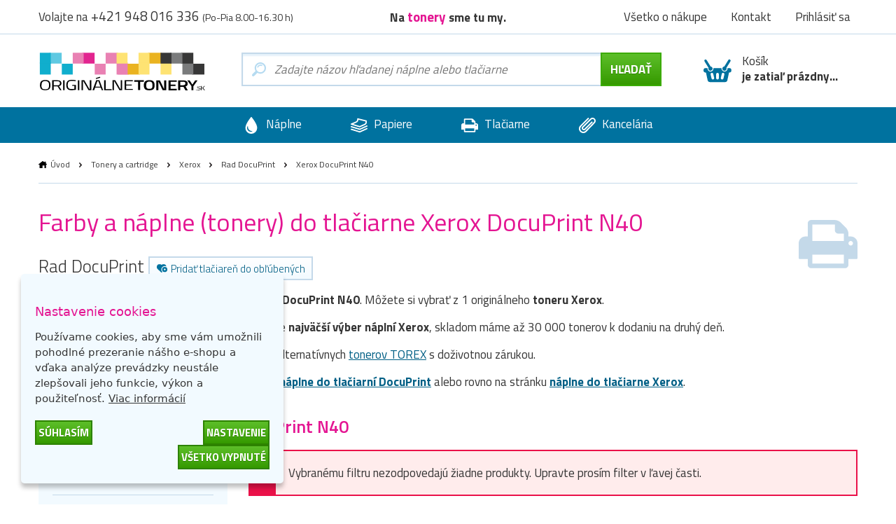

--- FILE ---
content_type: text/html; charset=utf-8
request_url: https://www.originalnetonery.sk/tlaciaren-xerox-docuprint-n40
body_size: 8126
content:
  <!DOCTYPE html>
<html dir="ltr" lang="sk">
<head>
<base href="https://www.originalnetonery.sk/">
<meta charset="UTF-8">
<meta name="viewport" content="width=device-width, initial-scale=1">
<meta http-equiv="X-UA-Compatible" content="IE=edge">
<meta name="robots" content="index, follow">
<meta name="googlebot" content="index, follow">
<meta name="google-site-verification" content="xWBzs_aPnPS2ah7wkoiKHQUra7wEcTxfCxbSWZ0hC7Y">
<title>Farby a náplne do tlačiarne Xerox DocuPrint N40 | OriginalnéTonery.sk</title>
<meta name="description" content="Farby, náplne a tonery Xerox do tlačiarne Xerox DocuPrint N40 za najlepšiu cenu. ✅ Už nemusíte hľadať tonery Xerox do Vašej tlačiarne Xerox DocuPrint N40.">
<meta name="keywords" content="originálne tonery, originálne atramenty, cartridge, tonery, tlač">
<link href="catalog/view/theme/originalnitonery/stylesheet/bootstrap.css" rel="stylesheet">
<link rel="apple-touch-icon" sizes="180x180" href="catalog/view/theme/originalnitonery/favicons/apple-touch-icon.png">
<link rel="icon" type="image/png" sizes="32x32" href="catalog/view/theme/originalnitonery/favicons/favicon-32x32.png">
<link rel="icon" type="image/png" sizes="16x16" href="catalog/view/theme/originalnitonery/favicons/favicon-16x16.png">
<link rel="manifest" href="catalog/view/theme/originalnitonery/favicons/site.webmanifest">
<link rel="shortcut icon" href="catalog/view/theme/originalnitonery/favicons/favicon.ico">
<link rel="canonical" href="https://www.originalnetonery.sk/tlaciaren-xerox-docuprint-n40">
<meta name="msapplication-TileColor" content="#00729f">
<meta name="msapplication-config" content="catalog/view/theme/originalnitonery/favicons/browserconfig.xml">
<meta name="theme-color" content="#00729f">
    <meta name="twitter:card" content="summary">
    <meta name="twitter:title" content="Farby a náplne do tlačiarne Xerox DocuPrint N40 | OriginalnéTonery.sk">
            <meta name="twitter:description" content="Farby, náplne a tonery Xerox do tlačiarne Xerox DocuPrint N40 za najlepšiu cenu. ✅ Už nemusíte hľadať tonery Xerox do Vašej tlačiarne Xerox DocuPrint N40.">
        <meta name="twitter:image" content="https://storage.originalnetonery.sk/img/OTsk-logo.svg">
    <meta name="twitter:image:alt" content="OriginalnéTonery.sk">
    <meta property="og:title" content="Farby a náplne do tlačiarne Xerox DocuPrint N40 | OriginalnéTonery.sk">
    <meta property="og:type" content="website">
    <meta property="og:URL" content="https://www.originalnetonery.sk/tlaciaren-xerox-docuprint-n40">
    <meta property="og:image" content="https://storage.originalnetonery.sk/img/OTsk-logo.svg">
            <meta property="og:description" content="Farby, náplne a tonery Xerox do tlačiarne Xerox DocuPrint N40 za najlepšiu cenu. ✅ Už nemusíte hľadať tonery Xerox do Vašej tlačiarne Xerox DocuPrint N40.">
    <link href="catalog/view/theme/originalnitonery/stylesheet/popup_cart.css" rel="stylesheet">
<!-- Google Tag Manager -->
<script>(function(w,d,s,l,i){w[l]=w[l]||[];w[l].push({'gtm.start':
new Date().getTime(),event:'gtm.js'});var f=d.getElementsByTagName(s)[0],
j=d.createElement(s),dl=l!='dataLayer'?'&l='+l:'';j.async=true;j.src=
'https://www.googletagmanager.com/gtm.js?id='+i+dl;f.parentNode.insertBefore(j,f);
})(window,document,'script','dataLayer','GTM-WV947G');</script>
<!-- End Google Tag Manager -->
<script async src="https://www.googletagmanager.com/gtag/js?id=UA-32954299-4"></script>
<script>
function gtag() {
    dataLayer.push(arguments)
}
gtag("consent", "default", {
    ad_personalization: "granted",
    ad_storage: "granted",
    ad_user_data: "granted",
    analytics_storage: "granted",
    functionality_storage: "granted",
    personalization_storage: "granted",
    security_storage: "granted"
});
</script>
<link href="catalog/view/javascript/live_search/live_search.css" rel="stylesheet" type="text/css">
<script src="catalog/view/javascript/live_search/live_search.min.js" defer="defer"></script>
<script><!--
document.addEventListener("DOMContentLoaded", function(event) {
$(document).ready(function() {
LiveSearchJs.init(); 
var options = {"module_live_search_min_length":"1"};
LiveSearchJs.init(options); 
});
});
//--></script>
</head>

<body>
<!-- Google Tag Manager (noscript) -->
<noscript><iframe src="https://www.googletagmanager.com/ns.html?id=GTM-WV947G"
height="0" width="0" style="display:none;visibility:hidden"></iframe></noscript>
<!-- End Google Tag Manager (noscript) -->

  <!-- hlavička -->
  <div class="header" role="banner">

    <div class="header__contact">

      <div class="container-fluid">

        <p>Volajte na <em>+421 948 016 336</em> <small>(Po-Pia 8.00-16.30 h)</small></p>

        <p class="header__motto">Na <strong>tonery&nbsp;</strong>sme tu my.</p>

        <nav class="header__nav">
          <ul>
            <li><a href="https://www.originalnetonery.sk/vsetko-o-nakupe">Všetko o nákupe</a></li>
            <li class="header-contact"><a href="https://www.originalnetonery.sk/kontakt">Kontakt</a></li>
            <li class="header-login">
                            <a href="https://www.originalnetonery.sk/prihlasit-sa" rel="modal-login" class="modal-open-link" data-content="#modal-login" data-view="modal/login">Prihlásiť sa</a>

              
            </li>
          </ul>
        </nav>

      </div>

    </div>

    <div class="header__body">

      <div class="container-fluid">

        <div class="header__logo">
          <a href="https://www.originalnetonery.sk/"><img src="https://storage.originalnetonery.sk/img/OTsk-logo.svg" alt="OriginalnéTonery.sk"></a>
        </div>

        <div class="header-search is-open">

          <form method="GET" action="https://www.originalnetonery.sk/hladaj">
            <input type="text" name="search" id="search" autocomplete="off"
       data-live-search-content='#live_search' data-live-search-wrapper='#search'
       data-live-search-class='show-search' data-live-search-modal='#live_search_modal'
       class="header-search__input  printPlaceholder"
       data-placeholder="Zadajte názov hľadanej náplne alebo tlačiarne" value="">

<!-- našeptávač -->
<div class="guide" id='live_search' tabindex="-1">
    </div>
<div class="modal__curtain" id='live_search_modal'></div>
<!-- našeptávač -->

<input type="submit" name="submit" value="Hľadať" id="search-button" class="button button--submit button--next" data-text-all="Zobrazit vše">

          </form>

        </div>

        <div class=" header-buy_none ">
		    <span class="header-buy__inner">
	            <span class="icon icon--shopping-basket-open" style="display: flex; justify-content: center;">
	                    <svg class="icon__svg" xmlns:xlink="http://www.w3.org/1999/xlink">
	                            <use xlink:href="catalog/view/theme/originalnitonery/img/icons.svg#shopping-basket-open" x="0" y="0" width="100%" height="100%"></use>
	                    </svg>
	            </span>
	            Košík<br><strong>je zatiaľ prázdny...</strong>
	    </span>
    
	</div>


      </div>

    </div>

    <!-- respo navigace -->
    <div class="nav-false">

        <ul>
        <li class="nav-false__search">
            <a href="#search">
            <span class="icon icon--magnifier">
                <svg class="icon__svg" xmlns:xlink="http://www.w3.org/1999/xlink">
                <use xlink:href="catalog/view/theme/originalnitonery/img/icons.svg#magnifier" x="0" y="0" width="100%" height="100%"></use>
                </svg>
            </span>
            </a>
        </li>
            <li class="nav-false__login">
                                    <a href="https://www.originalnetonery.sk/prihlasit-sa" rel="modal-login" class="modal-open-link" data-content="#modal-login" data-view="modal/login">
                                                <span class="icon icon--user">
                <svg class="icon__svg" xmlns:xlink="http://www.w3.org/1999/xlink">
                <use xlink:href="catalog/view/theme/originalnitonery/img/icons.svg#user" x="0" y="0" width="100%" height="100%"></use>
                </svg>
            </span>
            </a>
        </li>
        <li class="nav-false__buy">
            <a href="https://www.originalnetonery.sk/kosik">
            <span class="icon icon--shopping-basket-open">
                <svg class="icon__svg" xmlns:xlink="http://www.w3.org/1999/xlink">
                <use xlink:href="catalog/view/theme/originalnitonery/img/icons.svg#shopping-basket-open" x="0" y="0" width="100%" height="100%"></use>
                </svg>
            </span>
            <span class="nav-false__number" id="nav-false__buy__number">0</span>
            </a>
        </li>
        </ul>

    </div>
    <!-- respo navigace -->
  </div>
  <!-- hlavička -->
    <!-- produktové menu -->
  <nav class="nav">

    <ul>
      <li>
        <a href="https://www.originalnetonery.sk/znacky-od-a-do-z">
          <span class="icon icon--menu-naplne">
            <svg class="icon__svg" xmlns:xlink="http://www.w3.org/1999/xlink">
              <use xlink:href="catalog/view/theme/originalnitonery/img/icons.svg#menu-naplne" x="0" y="0" width="100%" height="100%"></use>
            </svg>
          </span>
          Náplne
        </a>
      </li>
      <li>
        <a href="https://www.originalnetonery.sk/papiere-a-folie">
          <span class="icon icon--menu-papiry">
            <svg class="icon__svg" xmlns:xlink="http://www.w3.org/1999/xlink">
              <use xlink:href="catalog/view/theme/originalnitonery/img/icons.svg#menu-papiry" x="0" y="0" width="100%" height="100%"></use>
            </svg>
          </span>
          Papiere
        </a>
      </li>
      <li>
        <a href="https://www.originalnetonery.sk/tlaciarne-a-zariadenia">
          <span class="icon icon--menu-tiskarny">
            <svg class="icon__svg" xmlns:xlink="http://www.w3.org/1999/xlink">
              <use xlink:href="catalog/view/theme/originalnitonery/img/icons.svg#menu-tiskarny" x="0" y="0" width="100%" height="100%"></use>
            </svg>
          </span>
          Tlačiarne
        </a>
      </li>
      <li>
        <a href="https://www.originalnetonery.sk/vsetko-pre-kancelariu">
          <span class="icon icon--menu-kancelar">
            <svg class="icon__svg" xmlns:xlink="http://www.w3.org/1999/xlink">
              <use xlink:href="catalog/view/theme/originalnitonery/img/icons.svg#menu-kancelar" x="0" y="0" width="100%" height="100%"></use>
            </svg>
          </span>
          Kancelária
        </a>
      </li>
    </ul>

  </nav>
  <!-- produktové menu -->

     

<div id="frame-printer" class="turbo-frame">
  <!-- obsahová hlavička -->
  <div class="content-header content-header--short">

    <div class="container-fluid">

      <div class="breadcrumb">
                              <a href="https://www.originalnetonery.sk/"  class="breadcrumb__home" >Úvod</a>
            <span class="breadcrumb__separator">&gt;</span>
                                        <a href="https://www.originalnetonery.sk/tonery-a-cartridge" >Tonery a cartridge</a>
            <span class="breadcrumb__separator">&gt;</span>
                                        <a href="https://www.originalnetonery.sk/xerox" >Xerox</a>
            <span class="breadcrumb__separator">&gt;</span>
                                        <a href="https://www.originalnetonery.sk/xerox/rad-docuprint" >Rad DocuPrint</a>
            <span class="breadcrumb__separator">&gt;</span>
                                        Xerox DocuPrint N40
                        </div>

      <p class="content-header__logo">
                  <img src="https://storage.originalnetonery.sk/img/tiskarna.svg" class="printer-icon" alt="Xerox DocuPrint N40">
              </p>

      <h1>Farby a náplne (tonery) do tlačiarne Xerox DocuPrint N40</h1>

      <div class="serie">

        Rad DocuPrint

        <a href="javascript:wishlist.add('458', 'printer')" class="label label--help">
        <span class="icon icon--favorite-add">
          <svg class="icon__svg" xmlns:xlink="http://www.w3.org/1999/xlink">
            <use xlink:href="catalog/view/theme/originalnitonery/img/icons.svg#favorite-add" x="0" y="0" width="100%" height="100%"></use>
          </svg>
        </span>
          Pridať tlačiareň do obľúbených
        </a>

        
      </div>

      <div><p>Máme pre vás náplne a farby do tlačiareň <b>Xerox DocuPrint N40</b>. Môžete si vybrať z 1 originálneho <b>toneru</b> <b>Xerox</b>.</p>
                    <p>Zháňate čierny <a href="https://www.originalnetonery.sk/xerox-originalny-toner-113r00184-3976">Xerox 113R00184</a>? U nás nájdete <b>najväčší výber náplní Xerox</b>, skladom máme až 30 000 tonerov k dodaniu na druhý deň.</p>
                    <p><b>Ušetrite až 40 % tlačových nákladov</b> výberom alternatívnych <a href="https://www.originalnetonery.sk/torex-tonery">tonerov TOREX</a> s doživotnou zárukou.</p>
                    <p>Hľadáte inú tlačiareň? Vrátiť sa môžete späť na <a href="https://www.originalnetonery.sk/xerox/rad-docuprint"><b>náplne do tlačiarní DocuPrint</b></a> alebo rovno na stránku <a href="xerox"><b>náplne do tlačiarne Xerox</b></a>.</p></div>

    </div>

  </div>
  <!-- obsahová hlavička -->

  <!-- obsahová část -->
  <div class="content" role="main">

    <div class="container-fluid">

      <h2 class="title title--medium title--sticked">Tonery pre tlačiareň <strong>Xerox DocuPrint N40</strong></h2>

      <div class="row">

        <div class="col-xs-12 col-md-3">

          <div class="filter__header">
            <h3>Filtrovať produkty</h3>
          </div>
          <div class="filter">
            <h3 class="filter__title">Radenie</h3>
            <ul class="filter__content">
              <li class="price_sort " data-sort="ASC">
                <label class="radio points-filter-label">
                  <input type="radio" id="price-sort-asc"
                         name="price_sort"
                         data-sort="ASC"
                         class="radio__input"
                          >
                  <span class="radio__label">Od najlacnejších</span>
                </label>
              </li>
              <li class="price_sort " data-sort="DESC">
                <label class="radio points-filter-label">
                  <input type="radio" id="price-sort-desc"
                         data-sort="DESC"
                         name="price_sort"
                         class="radio__input"
                          >
                  <span class="radio__label">Od najdrahších</span>
                </label>
              </li>
            </ul>
          </div>

          <div class="filter">
            <h3 class="filter__title">Typ produktu</h3>
            <ul class="filter__content">
              <li>
                <label class="checkbox type-filter">
                  <input
                          type="checkbox"
                          name="torex"
                          id="type_torex"
                          value="torex"
                          class="checkbox__input products-filter"
                                            >
                  <span class="checkbox__label">
                                                <span lang="sk">Kompatibilný</span>                                            </span>
                </label>
              </li>
              <li>
                <label class="checkbox type-filter">
                  <input
                          type="checkbox"
                          name="original"
                          id="type_original"
                          value="original"
                          class="checkbox__input products-filter"
                                            >
                  <span class="checkbox__label">
                                                Originál
                                            </span>
                </label>
              </li>
            </ul>
          </div>

          <div class="filter">
            <h3 class="filter__title">Dostupnosť</h3>
            <ul class="filter__content">
              <li>
                <label class="checkbox tag-filter">
                  <input
                          type="checkbox"
                          name="stock"
                          id="stock"
                          value="stock"
                          class="checkbox__input products-filter"
                                            >
                  <span class="checkbox__label">
                                                Iba skladom
                                            </span>
                </label>
              </li>
            </ul>
          </div>

                      <div class="filter">
              <h3 class="filter__title">Farba</h3>
              <ul class="filter__content">
                                  <li>
                    <label class="checkbox color-filter ">
                      <input
                              type="checkbox"
                              name="color_1"
                              id="color_1"
                              value="1"
                              class="checkbox__input products-filter"
                                                                                  >
                      <span class="checkbox__label">
                                                čierna
                                            </span>
                      <span class="icon icon--ink icon--k">
                        <svg class="icon__svg" xmlns:xlink="http://www.w3.org/1999/xlink">
                          <use xlink:href="catalog/view/theme/originalnitonery/img/icons.svg#ink" x="0" y="0" width="100%" height="100%"></use>
                        </svg>
                      </span>
                    </label>
                  </li>
                
              </ul>
            </div>
          
                      <div class="filter">
              <h3 class="filter__title">Kategória</h3>
              <ul class="filter__content">
                                                                                                                                                                                          
              </ul>
            </div>
                    <div class="filter">
            <h3 class="filter__title">Cenové rozpätie</h3>
            <div class="coins-input-container">
              <input class="price-input" id="from" type="number" min="0" >
              <span>až</span>
              <input class="price-input" id="to" type="number" min="0" >
              <span>€</span>
            </div>
          </div>
          <div class="filter filter--cancel">
            <a class="cancel-filter">
                        <span class="icon icon--close cancel-filters">
                            <img src="https://storage.originalnetonery.sk/img/cancel.svg" alt="cancel">
                        </span>
              Zrušiť filtre
            </a>
          </div>
          <div class="filter__hide">
            <button class="button button--submit">Uložiť filtre</button>
          </div>

          <!-- Nenašli jste, co jste hledali? -->
<div class="help help--aside help--product help--full">
  <h2>Nenašli ste, čo ste hľadali?</h2>
  <div class="row">
    <div class="col-xs-6 col-sm-3">
      <a href="#" rel="modal-help-chat" class="modal-open-link" data-content="#modal-help-chat" data-view="modal/help_chat"><img src="https://storage.originalnetonery.sk/img/help-1.svg" alt="Napište nám na chat">Napište nám na chat</a>
    </div>
    <div class="col-xs-6 col-sm-3">
      <a href="#" rel="modal-help-email" class="modal-open-link" data-content="#modal-help-email" data-view="modal/help_email"><img src="https://storage.originalnetonery.sk/img/help-2.svg" alt="Napíšte nám e-mail">Napíšte nám e-mail</a>
    </div>
    <div class="col-xs-6 col-sm-3">
      <a href="#" rel="modal-help-telephone" class="modal-open-link" data-content="#modal-help-telephone" data-view="modal/help_telephone"><img src="https://storage.originalnetonery.sk/img/help-3.svg" alt="Volajte +421 948 016 336">Volajte +421 948 016 336</a>
    </div>
    <div class="col-xs-6 col-sm-3">
      <a href="https://www.originalnetonery.sk/vsetko-o-nakupe"><img src="https://storage.originalnetonery.sk/img/help-4.svg" alt="Všetko o nákupe">Všetko o nákupe</a>
    </div>
  </div>
</div>
<!-- Nenašli jste, co jste hledali? -->



        </div>

        <div class="col-xs-12 col-md-9">
          <div class="loader loader-default blue fixed medium"></div>
          <p>
                                  </p>

                      <div class="alert alert__error">
                <span class="icon icon--alert-warning">
                  <svg class="icon__svg" xmlns:xlink="http://www.w3.org/1999/xlink">
                    <use xlink:href="catalog/view/theme/originalnitonery/img/icons.svg#alert-warning" x="0" y="0" width="100%" height="100%"></use>
                  </svg>
                </span>
              <p>Vybranému filtru nezodpovedajú žiadne produkty. Upravte prosím filter v ľavej časti.</p>
            </div>
          
        </div>
      </div>

          <h2 class="title title--medium">Najobľúbenejšie <strong>tlačiarne Xerox</strong></h2>
    <div class="printer">
                    <div class="printer__item printer__item--1 " onclick="window.location.href='https://www.originalnetonery.sk/tlaciaren-xerox-phaser-3020b';">
                <div class="printer__body">
                    <p>
                                                    <img src="https://www.originalnetonery.sk/image/cachewebp/printer/10y2j9qnawkdcqleeek1tyxjf6vhjyk7-170x124.webp" alt="Xerox Phaser 3020B">
                                            </p>
                    <h3><a href="https://www.originalnetonery.sk/tlaciaren-xerox-phaser-3020b">Náplne do<br><strong>Xerox Phaser 3020B</strong></a></h3>
                    <div class="printer__body-wrapper">
                        <p><a href="https://www.originalnetonery.sk/tlaciaren-xerox-phaser-3020b" class="button button--submit button--compact">zobraziť náplne</a></p>
                    </div>
                </div>
            </div>
                    <div class="printer__item printer__item--2 " onclick="window.location.href='https://www.originalnetonery.sk/xerox-workcentre-3025ni';">
                <div class="printer__body">
                    <p>
                                                    <img src="https://www.originalnetonery.sk/image/cachewebp/printer/3025Ni-170x124.webp" alt="Xerox WorkCentre 3025Ni">
                                            </p>
                    <h3><a href="https://www.originalnetonery.sk/xerox-workcentre-3025ni">Náplne do<br><strong>Xerox WorkCentre 3025Ni</strong></a></h3>
                    <div class="printer__body-wrapper">
                        <p><a href="https://www.originalnetonery.sk/xerox-workcentre-3025ni" class="button button--submit button--compact">zobraziť náplne</a></p>
                    </div>
                </div>
            </div>
                    <div class="printer__item printer__item--3 " onclick="window.location.href='https://www.originalnetonery.sk/tlaciaren-xerox-workcentre-3025';">
                <div class="printer__body">
                    <p>
                                                    <img src="https://www.originalnetonery.sk/image/cachewebp/printer/61J7Jx7mHLL-170x124.webp" alt="Xerox WorkCentre 3025">
                                            </p>
                    <h3><a href="https://www.originalnetonery.sk/tlaciaren-xerox-workcentre-3025">Náplne do<br><strong>Xerox WorkCentre 3025</strong></a></h3>
                    <div class="printer__body-wrapper">
                        <p><a href="https://www.originalnetonery.sk/tlaciaren-xerox-workcentre-3025" class="button button--submit button--compact">zobraziť náplne</a></p>
                    </div>
                </div>
            </div>
                    <div class="printer__item printer__item--4 printer__item-mobile-only" onclick="window.location.href='https://www.originalnetonery.sk/tlaciaren-xerox-workcentre-3025bi';">
                <div class="printer__body">
                    <p>
                                                    <img src="https://www.originalnetonery.sk/image/cachewebp/printer/61J7Jx7mHLL-170x124.webp" alt="Xerox WorkCentre 3025BI">
                                            </p>
                    <h3><a href="https://www.originalnetonery.sk/tlaciaren-xerox-workcentre-3025bi">Náplne do<br><strong>Xerox WorkCentre 3025BI</strong></a></h3>
                    <div class="printer__body-wrapper">
                        <p><a href="https://www.originalnetonery.sk/tlaciaren-xerox-workcentre-3025bi" class="button button--submit button--compact">zobraziť náplne</a></p>
                    </div>
                </div>
            </div>
                <div class="printer__item printer__item--double">
            <div class="printer__body product-torex">
                <h3>Vedeli ste?</h3>
                <p><strong>Náplne&nbsp;<strong>TOREX<sup>®</sup></strong></strong> vám ušetria až <strong>40</strong><strong>% tlačových nákladov</strong></p>
                <div class="product-torex__body">
                    <p class="product-torex__image"><img src="https://storage.originalnetonery.sk/img/product-torex.webp" alt="TOREX<sup>®</sup>"></p>
                    <div>
                        <ul class="product-torex__benefits">
                            <li>
                <span class="icon icon--accept">
                  <svg class="icon__svg" xmlns:xlink="http://www.w3.org/1999/xlink">
                    <use xlink:href="catalog/view/theme/originalnitonery/img/icons.svg#accept" x="0" y="0" width="100%" height="100%"></use>
                  </svg>
                </span>
                                Dopravné zadarmo
                            </li>
                            <li>
                <span class="icon icon--accept">
                  <svg class="icon__svg" xmlns:xlink="http://www.w3.org/1999/xlink">
                    <use xlink:href="catalog/view/theme/originalnitonery/img/icons.svg#accept" x="0" y="0" width="100%" height="100%"></use>
                  </svg>
                </span>
                                Doživotná záruka
                            </li>
                            <li>
                <span class="icon icon--accept">
                  <svg class="icon__svg" xmlns:xlink="http://www.w3.org/1999/xlink">
                    <use xlink:href="catalog/view/theme/originalnitonery/img/icons.svg#accept" x="0" y="0" width="100%" height="100%"></use>
                  </svg>
                </span>
                                Možnosť iba vyskúšať
                            </li>
                        </ul>

                        <p><a href="#" rel="modal-torex" data-content="#modal-torex" data-view="modal/torex" class="product-torex__button modal-open-link">Čo sú to náplne TOREX<sup>®</sup>?</a></p>

                    </div>
                </div>
            </div>
        </div>
    </div>


    </div>

  </div>
  <!-- obsahová část -->

  <input type="hidden" id="action_url" value="https://www.originalnetonery.sk/tlaciaren-xerox-docuprint-n40">

</div>

  
    <!-- proč nakupovat u nás -->
  <div class="benefits benefits--bottom">

    <div class="container-fluid">

      <h2 class="title align_center"><strong>Prečo&nbsp;</strong>nakupovať u nás?</h2>

      <div class="row row--flex">

        <div class="col-xs-12 col-sm-6 col-md-3 benefits__item">

          <p><img src="https://storage.originalnetonery.sk/img/benefit-1.svg" alt="Tonery overené zákazníkmi"></p>
          <h3>Tonery overené zákazníkmi</h3>
          <p>98% zákazníkov odporúča nákup na základni dotazníka spokojnosti.</p>

        </div>

        <div class="col-xs-12 col-sm-6 col-md-3 benefits__item">

          <p><img src="https://storage.originalnetonery.sk/img/benefit-2.svg" alt="Dopravné ZADARMO."></p>
          <h3>Dopravné ZADARMO.</h3>
          <p>Neplaťte drahým dopravcom!<br>Dopravné zadarmo od 59 €.</p>

        </div>

        <div class="col-xs-12 col-sm-6 col-md-3 benefits__item">

          <p><img src="https://storage.originalnetonery.sk/img/benefit-3.svg" alt="Objednávka už zajtra u vás"></p>
          <h3>Objednávka už zajtra u vás</h3>
          <p>Pri objednávke do 16:00 garantujeme doručenie už nasledujúci pracovný deň.</p>

        </div>

        <div class="col-xs-12 col-sm-6 col-md-3 benefits__item">

          <p><img src="https://storage.originalnetonery.sk/img/benefit-4.svg" alt="Vyše 30 000 produktov skladom"></p>
          <h3>Vyše 30 000 produktov skladom</h3>
          <p>Naše sklady sú plné produktov a dostupnosť tovaru 100% zodpovedá skutočnosti.</p>

        </div>

      </div>

      <div class="footer__motto">Na <strong>tonery&nbsp;</strong>sme tu my.</div>

    </div>

  </div>
  <!-- proč nakupovat u nás -->

  <!-- produktové menu -->
  <nav class="nav">

    <ul>
      <li>
        <a href="https://www.originalnetonery.sk/znacky-od-a-do-z">
          <span class="icon icon--menu-naplne">
            <svg class="icon__svg" xmlns:xlink="http://www.w3.org/1999/xlink">
              <use xlink:href="catalog/view/theme/originalnitonery/img/icons.svg#menu-naplne" x="0" y="0" width="100%" height="100%"></use>
            </svg>
          </span>
          Náplne
        </a>
      </li>
      <li>
        <a href="https://www.originalnetonery.sk/papiere-a-folie">
          <span class="icon icon--menu-papiry">
            <svg class="icon__svg" xmlns:xlink="http://www.w3.org/1999/xlink">
              <use xlink:href="catalog/view/theme/originalnitonery/img/icons.svg#menu-papiry" x="0" y="0" width="100%" height="100%"></use>
            </svg>
          </span>
          Papiere
        </a>
      </li>
      <li>
        <a href="https://www.originalnetonery.sk/tlaciarne-a-zariadenia">
          <span class="icon icon--menu-tiskarny">
            <svg class="icon__svg" xmlns:xlink="http://www.w3.org/1999/xlink">
              <use xlink:href="catalog/view/theme/originalnitonery/img/icons.svg#menu-tiskarny" x="0" y="0" width="100%" height="100%"></use>
            </svg>
          </span>
          Tlačiarne
        </a>
      </li>
      <li>
        <a href="https://www.originalnetonery.sk/vsetko-pre-kancelariu">
          <span class="icon icon--menu-kancelar">
            <svg class="icon__svg" xmlns:xlink="http://www.w3.org/1999/xlink">
              <use xlink:href="catalog/view/theme/originalnitonery/img/icons.svg#menu-kancelar" x="0" y="0" width="100%" height="100%"></use>
            </svg>
          </span>
          Kancelária
        </a>
      </li>
    </ul>

  </nav>
  <!-- produktové menu -->



    <!-- patička -->
  <div class="footer">

    <div class="container-fluid">

      <div class="row">

        <div class="col-xs-12">

          <div class="alert alert__error newsletter_error mfp-hide" style="margin-bottom: 0;">
              <span class="icon icon--alert-warning">
                  <svg class="icon__svg" xmlns:xlink="http://www.w3.org/1999/xlink">
                    <use xlink:href="catalog/view/theme/originalnitonery/img/icons.svg#alert-warning" x="0" y="0"
                         width="100%" height="100%"></use>
                  </svg>
              </span>
            <p class="alert__text" style="color: initial;"></p>
          </div>

          <div class="footer__newsletter">

            Zľavy na tonery a akcie ihneď na váš email:

            <span class="footer__form">
                  <input type="text" id="newsletter_email" class="footer__input" placeholder="Zadajte e-mail">
                  <button type="button" class="button button--submit" id="newsletter_button">Chcem zľavu</button>
            </span>

          </div>

        </div>

      </div>

      <div class="row">

        <div class="col-xs-12 col-sm-6 col-md-3">

          <h2>Všetko o nákupe</h2>

          <ul class="footer__nav">
            <li><a href="https://www.originalnetonery.sk/sposob-dorucenia-a-ceny">Spôsob doručenia a ceny</a></li>
            <li><a href="https://www.originalnetonery.sk/vydajne-miesta">Výdajné miesta</a></li>
            <li><a href="https://www.originalnetonery.sk/znacky-od-a-do-z">Značky od A po Z</a></li>
            <li><a href="https://www.originalnetonery.sk/bonusovy-program">Bonusový program</a></li>
            <li><a href="https://www.originalnetonery.sk/reklamacie">Reklamácia</a></li>
                                      </ul>

        </div>

        <div class="col-xs-12 col-sm-6 col-md-3">

          <h2>Prečo vybrať nás?</h2>

          <ul class="footer__nav">
            <li><a href="https://www.originalnetonery.sk/nase-vyhody-a-zaruky">Prečo nakupovať u nás?</a></li>
            <li><a href="https://www.originalnetonery.sk/darceky-zdarma">Darčeky ZADARMO</a></li>
            <li><a href="https://www.originalnetonery.sk/tonery-torex">Alternatívne tonery TOREX<sup>®</sup></a></li>
            <li><a href="https://www.originalnetonery.sk/vykup-tonerov">Ekologická likvidácia a výkup tonerov</a></li>
            <li><a href="https://www.originalnetonery.sk/prenajom-tlacovych-zariadeni">Prenájom tlačových zariadení</a></li>
            <li><a href="https://www.originalnetonery.sk/blog">Blog</a></li>
            <li><a href="https://www.originalnetonery.sk/poradna">Poradňa</a></li>
          </ul>

        </div>

        <div class="col-xs-12 col-sm-6 col-md-3">

          <h2>O spoločnosti</h2>

          <ul class="footer__nav">
            <li><a href="https://www.originalnetonery.sk/kto-sme">Kto sme?</a></li>
            <li><a href="https://www.originalnetonery.sk/pouzivanie-cookies">Používanie cookies</a></li>
            <li><a href="https://www.originalnetonery.sk/obchodne-podmienky">Obchodné podmienky</a></li>
            <li><a href="https://www.originalnetonery.sk/pre-media">Pre médiá</a></li>
            <li><a href="https://www.originalnetonery.sk/kontakt">Kontakt</a></li>
          </ul>

        </div>

        <div class="col-xs-12 col-sm-6 col-md-3">

          <h2>Kontaktujte nás</h2>

          <p class="footer__contact">
            <span class="icon icon--phone">
              <svg class="icon__svg" xmlns:xlink="http://www.w3.org/1999/xlink">
                <use xlink:href="catalog/view/theme/originalnitonery/img/icons.svg#phone" x="0" y="0" width="100%" height="100%"></use>
              </svg>
            </span>
            <strong>+421 948 016 336</strong><br>Po-Pia 8.00-16.30 h
          </p>

          <p class="footer__contact">
            <span class="icon icon--email">
              <svg class="icon__svg" xmlns:xlink="http://www.w3.org/1999/xlink">
                <use xlink:href="catalog/view/theme/originalnitonery/img/icons.svg#email" x="0" y="0" width="100%" height="100%"></use>
              </svg>
            </span>
            <a href="mailto:info@originalnetonery.sk">info@originalnetonery.sk</a>
          </p>

        </div>

      </div>

      <div class="row">

        <div class="col-xs-12">

          <div class="footer__icons">
            <div class="footer__payments">
              <span>MOŽNOSTI PLATBY</span>
              <span><img src="https://storage.originalnetonery.sk/img/icos/mastercard-min.svg" alt="mastercard" width="45"></span>
              <span><img src="https://storage.originalnetonery.sk/img/icos/visa-min.svg" alt="visa" width="45"></span>
                                          <span><img src="https://storage.originalnetonery.sk/img/icos/gpay-min.svg" alt="gpay" width="45"></span>
              <span><img src="https://storage.originalnetonery.sk/img/icos/applepay-min.svg" alt="applepay" width="45"></span>
            </div>

            <div class="footer__shippers">
              <span>DOPRAVNÉ METÓDY</span>
                              <span><img src="https://storage.originalnetonery.sk/img/icos/dpd-min.svg" alt="dpd" width="64"></span>
                <span><img src="https://storage.originalnetonery.sk/img/icos/sps.svg" alt="sps" width="64"></span>
                <span><img src="https://storage.originalnetonery.sk/img/icos/packeta-min.svg" alt="packeta" width="64"></span>
                <span><img src="https://storage.originalnetonery.sk/img/icos/sk-posta-min.svg" alt="sk-posta" width="64"></span>
                          </div>
          </div>

        </div>

        <div class="col-xs-12">

          <p class="footer__more-icons">
                          <span><img src="https://storage.originalnetonery.sk/img/icos/garance-originalnich-min-sk.svg" width="140" alt="garancia originálnych produktov"></span>
              <span><img src="https://storage.originalnetonery.sk/img/icos/ssl-min.svg" width="140" alt="ssl"></span>
              <span><img src="https://storage.originalnetonery.sk/img/icos/saec-min.png" alt="saec"></span>
              <span><a rel="nofollow" href="https://obchody.heureka.sk/originalnetonery-sk/recenze/overene"><img src="https://storage.originalnetonery.sk/img/icos/overeno-zakazniky-sk.svg" width="140" alt="heureka - overené zákazníkmi"></a></span>
                      </p>

        </div>

      </div>

    </div>

    <div class="footer__lang">
      <form method="post" name="lang_switch" action="https://www.originalnitonery.cz/extension/module/lang_switch/switch" id="lang_switch">
    <input type="hidden" name="lang_switch[route]" value="printer/printer">
    <input type="hidden" name="lang_switch[table]" value="printer">
    <input type="hidden" name="lang_switch[column]" value="printer_id">
    <input type="hidden" name="lang_switch[import_id]" value="puXDApokulijfBGQ">
    <input type="hidden" name="lang_switch[cart]" value='W10='>
</form>

<div class="langSwitch" onclick="submitLangSwitch();">
    <img src="image/flags/cz.svg" alt="cz">
    <span>Česká republika</span>
</div>
<div class="langSwitch active">
    <img src="image/flags/sk.svg" alt="sk">
    <span>Slovensko</span>
</div>

<script>
    function submitLangSwitch() {
        document.getElementById('lang_switch').submit();
    }
</script>

    </div>
    <div class="footer__copyright">© 2026<span>-</span>interNETmania SK s.r.o.<span>-</span>Všetky práva vyhradené</div>

  </div>
  <!-- patička -->

  <input type="hidden" id="storage_url" value="https://storage.originalnetonery.sk/">
  <input type="hidden" id="cookies_options" value="" data-json='{"title":"Nastavenie cookies","message":"Pou\u017e\u00edvame cookies, aby sme v\u00e1m umo\u017enili pohodln\u00e9 prezeranie n\u00e1\u0161ho e-shopu a v\u010faka anal\u00fdze prev\u00e1dzky neust\u00e1le zlep\u0161ovali jeho funkcie, v\u00fdkon a pou\u017eite\u013enos\u0165.","link":"https:\/\/www.originalnetonery.sk\/pouzivanie-cookies","acceptBtnLabel":"S\u00fahlas\u00edm","advancedBtnLabel":"Nastavenie","offBtnLabel":"V\u0161etko vypnut\u00e9","moreInfoLabel":"Viac inform\u00e1ci\u00ed","cookieTypesTitle":"Vyberte cookies","fixedCookieTypeLabel":"Nevyhnutn\u00e9 (v\u017edy akt\u00edvne, nemo\u017eno vypn\u00fa\u0165)","fixedCookieTypeDesc":"Tieto cookies s\u00fa potrebn\u00e9 na spr\u00e1vne fungovanie webovej str\u00e1nky e-shopu","cookieTypes":[{"type":"Analytick\u00e9","value":"analytics","description":"Pom\u00e1haj\u00fa n\u00e1m pochopi\u0165, ako pou\u017e\u00edvate webov\u00e9 str\u00e1nky n\u00e1\u0161ho e-shopu. M\u00f4\u017eeme ich pou\u017ei\u0165 na zlep\u0161enie"},{"type":"Profilovanie (marketing)","value":"marketing","description":"V\u010faka t\u00fdmto cookie s\u00faborom v\u00e1m m\u00f4\u017eeme zobrazova\u0165 relevantn\u00fd obsah a reklamy, ktor\u00e9 pre v\u00e1s m\u00f4\u017eu by\u0165 zauj\u00edmav\u00e9 a u\u017eito\u010dn\u00e9"}]}'>

<script src="catalog/view/theme/originalnitonery/js/libs/webfont-config.min.js"></script>
<script src="catalog/view/theme/originalnitonery/js/libs/webfont.js"></script>
<script defer src="catalog/view/theme/originalnitonery/js/libs/svg4everybody.min.js"></script>
<script defer src="catalog/view/theme/originalnitonery/js/libs/jquery-1.12.4.min.js"></script>
<script defer src="catalog/view/theme/originalnitonery/js/libs/jquery-ui.min.js"></script>
<script defer src="catalog/view/theme/originalnitonery/js/libs/slick/slick.min.js"></script>
<script defer src="catalog/view/theme/originalnitonery/js/libs/selectordie.min.js"></script>
<script defer src="catalog/view/theme/originalnitonery/js/libs/jquery.magnific-popup.min.js"></script>
<script defer src="catalog/view/theme/originalnitonery/js/libs.js"></script>
<script defer src="catalog/view/theme/originalnitonery/js/scripts.js"></script>
<script defer src="catalog/view/theme/originalnitonery/js/common.min.js"></script>
<script defer src="catalog/view/theme/originalnitonery/js/alert_box.min.js"></script>
<script defer src="catalog/view/theme/originalnitonery/js/cookies_options.min.js"></script>
<script defer src="catalog/view/theme/originalnitonery/js/printer.js"></script>
        <script>function loadScript(a){var b=document.getElementsByTagName("head")[0],c=document.createElement("script");c.type="text/javascript",c.src="https://tracker.metricool.com/resources/be.js",c.onreadystatechange=a,c.onload=a,b.appendChild(c)}loadScript(function(){beTracker.t({hash:"6b1941b8cdc8bfcf68b71460003bd1f4"})});</script>
  
<svg xmlns="http://www.w3.org/2000/svg" aria-hidden="true" focusable="false" style="width:0;height:0;position:absolute;">
    <linearGradient id="product--cmy" x2="0" y2="1">
        <stop offset="0%" stop-color="#11afcf" />
        <stop offset="50%" stop-color="#e41592" />
        <stop offset="100%" stop-color="#e5cf06" />
    </linearGradient>
    <linearGradient id="product--cmyk" x2="0" y2="1">
        <stop offset="0%" stop-color="#11afcf" />
        <stop offset="33%" stop-color="#e41592" />
        <stop offset="66%" stop-color="#e5cf06" />
        <stop offset="100%" stop-color="#020200" />
    </linearGradient>
</svg>
</body>
</html>



--- FILE ---
content_type: image/svg+xml
request_url: https://storage.originalnetonery.sk/img/icos/overeno-zakazniky-sk.svg
body_size: 7198
content:
<?xml version="1.0" encoding="UTF-8"?>
<svg id="Layer_1" xmlns="http://www.w3.org/2000/svg" version="1.1" viewBox="0 0 111 37">
  <!-- Generator: Adobe Illustrator 29.1.0, SVG Export Plug-In . SVG Version: 2.1.0 Build 142)  -->
  <defs>
    <style>
      .st0, .st1 {
        fill: #bccfdb;
      }

      .st1 {
        fill-rule: evenodd;
      }

      .st2 {
        fill: none;
        stroke: #bccfdb;
        stroke-miterlimit: 10;
        stroke-width: 1.4px;
      }
    </style>
  </defs>
  <g>
    <path class="st1" d="M81,29.2c0,.4-.3.6-.6.6s-.6-.3-.6-.6v-2.7h-3.2v2.7c0,.4-.3.6-.6.6s-.6-.3-.6-.6v-6.3c0-.4.3-.6.6-.6s.6.3.6.6v2.5h3.2v-2.5c0-.4.3-.6.6-.6s.6.3.6.6v6.3ZM84.4,24.5c1.9,0,2.2,1.4,2.2,2.2s0,.9-.7.9h-2.7c0,.8.6,1.2,1.3,1.2s.8-.2,1.1-.3c.1,0,.2-.1.4-.1.3,0,.5.2.5.5s0,.3-.2.4c-.2.2-.8.6-1.8.6-1.5,0-2.5-.8-2.5-2.7s.9-2.6,2.4-2.6M83.2,26.6h2.2c0-.5-.3-1.1-1-1.1s-1.1.4-1.2,1.1M88.5,25.2v2.6c0,.5.2,1,1,1s1-.5,1-1v-2.6c0-.3.3-.6.6-.6s.6.3.6.6v2.6c0,1.1-.4,2.1-2.2,2.1s-2.2-1-2.2-2.1v-2.6c0-.3.3-.6.6-.6s.6.3.6.6M93.9,25.3c.2-.4.7-.7,1.2-.7s.6.3.6.6-.3.6-.6.6c-.8,0-1.2.5-1.2,1.2v2.3c0,.3-.3.6-.6.6s-.6-.3-.6-.6h0v-4c0-.3.3-.6.6-.6s.6.3.6.6h0ZM98.4,24.5c1.9,0,2.2,1.4,2.2,2.2s0,.9-.7.9h-2.7c0,.8.6,1.2,1.3,1.2s.8-.2,1.1-.3c.1,0,.2-.1.4-.1.3,0,.5.2.5.5s0,.3-.2.4c-.2.2-.8.6-1.8.6-1.5,0-2.5-.8-2.5-2.7,0-1.7.9-2.6,2.4-2.6M97.2,26.6h2.2c0-.5-.3-1.1-1-1.1s-1.1.4-1.2,1.1M104.6,29.6l-1.6-2.2-.4.3v1.6c0,.3-.3.6-.6.6s-.6-.2-.6-.6v-6.8c0-.3.3-.6.6-.6s.6.2.6.6v3.9l2-1.6c.1-.1.3-.1.4-.1.3,0,.6.3.6.6s0,.3-.2.5l-1.4,1.1,1.6,2.1c0,.1.1.2.1.4,0,.3-.3.6-.6.6-.2,0-.4-.1-.5-.2M107.3,26c-.1,0-.2.1-.3.1-.3,0-.5-.2-.5-.5s0-.3.1-.4c.3-.3.9-.7,1.8-.7,1.4,0,2.2.7,2.2,1.8v2.8c0,.3-.3.6-.6.6s-.6-.3-.6-.6c-.3.5-.8.6-1.4.6-1.1,0-1.8-.7-1.8-1.7s.8-1.6,1.8-1.6h1.4v-.2c0-.5-.4-.8-1-.8-.5,0-.8.2-1.1.4M109.4,27.9v-.3h-1.3c-.5,0-.7.2-.7.6s.3.7.9.7,1.1-.4,1.1-1"/>
    <path class="st1" d="M73.2,29.3l-1.5-1.5h0c.6-.7,1-1.6,1-2.6,0-2.2-1.8-3.9-3.9-3.9s-3.9,1.8-3.9,3.9,1.8,3.9,3.9,3.9,1.3-.2,1.8-.5l1.6,1.6c.3.3.7.3.9,0,0,0,0,0,0,0,.3-.3.3-.7,0-1ZM65.9,25.2c0-1.6,1.3-2.8,2.8-2.8s1.1.2,1.5.5l-1.6,2.6-.7-.9c0-.1-.3-.2-.4-.2s-.2,0-.3.1c-.2.2-.3.5,0,.7l1.1,1.5c.1.1.3.2.4.2h0c.2,0,.3,0,.4-.2l1.9-3.1c.3.5.5,1,.5,1.6,0,1.6-1.3,2.8-2.8,2.8s-2.8-1.3-2.8-2.8Z"/>
  </g>
  <line class="st2" x1="58.4" y1="16" x2="58.4" y2="37"/>
  <g>
    <path class="st0" d="M11.5,10.2h-1.7c0,0,0-.1,0-.1-.1-.5-.3-.9-.5-1.4,0,0,0-.1-.1-.1-.1,0-.3,0-.3.1-.1.4-.2.6-.4,1,0,.2-.1.4-.2.6h-1.7c0,0-.1,0-.1.1s0,.1,0,.2c.4.4.9.6,1.4.9,0,0,0,0,0,0-.1.4-.2.6-.4,1l-.2.6c0,.1,0,.3.1.3s.1,0,.2,0c.4-.3.9-.6,1.3-.9q0,0,.1,0c.1.1.3.2.4.4l.9.6c.1.1.4,0,.4-.1h0c-.1-.6-.4-1.1-.5-1.6h0c.4-.4.9-.7,1.4-1,0,0,0,0,0-.1.2-.1,0-.3,0-.3ZM19.2,6.4h-2c0,0,0-.1,0-.2-.2-.6-.4-1.1-.6-1.6,0,0,0-.1-.1-.2-.1,0-.3,0-.4.1-.1.4-.3.8-.4,1.2,0,.2-.1.4-.2.7h-2.1c0,0-.1,0-.2.2,0,.1,0,.2.1.3.5.4,1,.8,1.6,1.1,0,0,0,0,0,0-.1.4-.3.8-.4,1.1l-.2.6c0,.1,0,.3.2.4,0,0,.1,0,.2,0,.5-.4,1-.7,1.5-1.1q0,0,.1,0c.1.1.4.3.5.4.4.3.6.5,1,.7.1.1.4,0,.4-.1h0c-.2-.7-.4-1.4-.6-1.9q0,0,0-.1c.5-.4,1-.7,1.6-1.1q0,0,0-.1c0,0-.2-.2-.4-.2ZM31.5,3.4h-2.9c0,0,0-.2,0-.3-.3-.8-.5-1.6-.8-2.4,0-.1,0-.2-.2-.3-.2,0-.4,0-.5.2-.2.6-.4,1.1-.6,1.7l-.3,1h-2.9c-.1,0-.2.1-.3.3,0,.1,0,.3.1.4.7.6,1.5,1.1,2.2,1.6q0,0,0,.1c-.2.6-.4,1.1-.5,1.6-.1.3-.2.6-.3.9,0,.2,0,.4.3.5.1,0,.2,0,.4,0,.7-.5,1.4-1.1,2.1-1.6,0,0,.1,0,.2,0,.2.2.5.4.7.6.5.4.9.7,1.4,1.1.2.1.6,0,.6-.3s0-.1,0-.2l-.9-2.6c0,0,0-.1,0-.1.7-.5,1.5-1.1,2.2-1.6h.1c.1-.5,0-.7-.4-.7ZM41.4,6.4h-2c0,0,0-.1,0-.2-.2-.6-.4-1.1-.6-1.6,0,0,0-.1-.1-.2-.1,0-.3,0-.4.1-.1.4-.3.8-.4,1.2,0,.2-.1.4-.2.7h-2.1c0,0-.1,0-.2.2,0,.1,0,.2.1.3.5.4,1,.8,1.6,1.1,0,0,0,0,0,0-.1.4-.3.8-.4,1.1l-.2.6c0,.1,0,.3.2.4,0,0,.1,0,.2,0,.5-.4,1-.7,1.5-1.1q0,0,.1,0c.1.1.4.3.5.4.4.3.6.5,1,.7.1.1.4,0,.4-.1h0c-.2-.7-.4-1.4-.6-1.9q0,0,0-.1c.5-.4,1-.7,1.6-1.1q0,0,0-.1c0,0-.2-.2-.4-.2h0ZM48.2,10.2h-1.7c0,0,0-.1,0-.1-.1-.5-.3-.9-.4-1.4,0,0,0-.1-.1-.1-.1,0-.3,0-.3.1-.1.4-.2.6-.4,1,0,.2-.1.4-.2.6h-1.7c0,0-.1,0-.1.1s0,.1,0,.2c.4.4.9.6,1.4.9,0,0,0,0,0,0-.1.4-.2.6-.4,1l-.2.6c0,.1,0,.3.1.3s.1,0,.2,0c.4-.3.9-.6,1.3-.9q0,0,.1,0c.1.1.3.2.4.4l.9.6c.1.1.4,0,.4-.1h0c-.1-.6-.4-1.1-.5-1.6q0,0,0,0c.4-.4.9-.6,1.4-.9,0,0,0,0,0-.1,0-.1,0-.3-.2-.3Z"/>
    <path class="st0" d="M1,36.3c-.3,0-.5-.2-.5-.5s0-.2,0-.3l3.4-4.9H1.2c-.3,0-.5-.2-.5-.5s.2-.5.5-.5h3.9c.3,0,.5.2.5.5s0,.2,0,.3l-3.4,4.9h3.1c.3,0,.5.2.5.5s-.2.5-.5.5H1ZM7.8,34.5l-.6,1.5c0,.2-.3.4-.6.4s-.6-.3-.6-.6,0-.1,0-.2l2.4-5.8c0-.1.2-.4.6-.4s.5.2.6.4l2.4,5.8c0,0,0,.1,0,.2,0,.3-.3.6-.6.6s-.4-.1-.6-.4l-.6-1.5h-2.4ZM8.2,28.5l.9-1.1c.1-.2.4-.1.6,0,.2.2.2.4,0,.6l-1,.9c-.1.1-.4.1-.5,0,0-.1,0-.4,0-.5ZM9,31.3l-.9,2.1h1.6s-.8-2.1-.8-2.1ZM13.9,32.3l2.4-2.7c.1-.1.3-.2.4-.2.3,0,.6.3.6.6s0,.3-.1.4l-1.9,2.1,2.2,3.1c0,0,.1.2.1.4,0,.3-.3.6-.6.6s-.4-.1-.5-.3l-2.1-2.9-.6.6v1.9c0,.4-.3.6-.6.6s-.6-.3-.6-.6v-5.8c0-.4.3-.6.6-.6s.6.3.6.6c0,0,0,2.3,0,2.3ZM19.7,34.5l-.6,1.5c0,.2-.3.4-.6.4s-.6-.3-.6-.6,0-.1,0-.2l2.4-5.8c0-.1.2-.4.6-.4s.5.2.6.4l2.4,5.8c0,0,0,.1,0,.2,0,.3-.3.6-.6.6s-.4-.1-.6-.4l-.6-1.5s-2.4,0-2.4,0ZM20.9,31.3l-.9,2.1h1.7l-.9-2.1ZM24.8,36.3c-.3,0-.5-.2-.5-.5s0-.2,0-.3l3.4-4.9h-2.8c-.3,0-.5-.2-.5-.5s.2-.5.5-.5h3.9c.3,0,.5.2.5.5s0,.2,0,.3l-3.4,4.9h3c.3,0,.5.2.5.5s-.2.5-.5.5h-4.2ZM35.3,30v5.8c0,.3-.3.6-.6.6s-.4,0-.5-.3l-3-4.3v4c0,.3-.3.6-.6.6s-.6-.3-.6-.6v-5.8c0-.3.3-.6.6-.6s.4,0,.5.2l3,4.4v-4c0-.3.3-.6.6-.6.4,0,.6.2.6.6ZM36.5,28.5l.9-1.1c.1-.2.4-.1.6,0,.2.2.2.4,0,.6l-1,.9c-.1.1-.4.1-.5,0,0-.1,0-.4,0-.5ZM37.7,35.8c0,.4-.3.6-.6.6s-.6-.3-.6-.6v-5.8c0-.4.3-.6.6-.6s.6.3.6.6v5.8ZM40.1,32.3l2.4-2.7c.1-.1.3-.2.4-.2.3,0,.6.3.6.6s0,.3-.1.4l-1.9,2.1,2.2,3.1c0,0,.1.2.1.4,0,.3-.3.6-.6.6s-.4-.1-.5-.3l-2.1-2.9-.6.6v1.9c0,.4-.3.6-.6.6s-.6-.3-.6-.6v-5.8c0-.4.3-.6.6-.6s.6.3.6.6v2.4ZM47.2,34.9l-1.6-2.8v3.7c0,.3-.3.6-.6.6s-.6-.3-.6-.6v-5.8c0-.3.3-.6.6-.6s.4.1.5.4l2.1,3.9,2.1-3.9c0-.2.3-.4.5-.4s.6.3.6.6v5.8c0,.3-.3.6-.6.6s-.6-.3-.6-.6v-3.7l-1.6,2.8c0,.2-.3.3-.5.3s-.4,0-.5-.3ZM53.4,35.8c0,.4-.3.6-.6.6s-.6-.3-.6-.6v-5.8c0-.4.3-.6.6-.6s.6.3.6.6v5.8ZM3.2,22.4c0-2.9,1.4-4.2,3.8-4.2s3.8,1.4,3.8,4.2-1.4,4.2-3.8,4.2c-2.4,0-3.8-1.4-3.8-4.2ZM4.7,22.4c0,2,.8,2.9,2.4,2.9s2.4-.9,2.4-2.9-.8-2.9-2.4-2.9c-1.6,0-2.4.9-2.4,2.9ZM14.2,26.1l-2.7-6.9c0,0,0-.1,0-.3,0-.4.3-.7.7-.7s.6.2.6.4l2.1,5.5,2.1-5.5c0-.2.3-.4.6-.4s.7.3.7.7,0,.2,0,.3l-2.7,6.9c0,.2-.3.4-.6.4s-.5-.1-.6-.4ZM20.6,21.8h2.3c.4,0,.6.3.6.6s-.3.6-.6.6h-2.3v2.2h3.2c.4,0,.6.3.6.6s-.3.6-.6.6h-3.9c-.4,0-.7-.3-.7-.7v-6.8c0-.4.3-.7.7-.7h3.7c.4,0,.6.3.6.6s-.3.6-.6.6h-3s0,2.1,0,2.1ZM26.9,23.3v2.5c0,.4-.3.7-.7.7s-.7-.3-.7-.7v-6.8c0-.4.3-.7.7-.7h2.3c1.6,0,2.5,1.1,2.5,2.5s-.7,2.2-1.9,2.4l1.8,2.1c.1.1.1.3.1.4,0,.4-.3.7-.7.7s-.4,0-.6-.3l-2.1-2.9s-.7,0-.7,0ZM26.9,19.6v2.5h1.6c.7,0,1.1-.6,1.1-1.2s-.4-1.3-1.1-1.3h-1.6ZM33.6,21.8h2.3c.4,0,.6.3.6.6s-.3.6-.6.6h-2.3v2.2h3.2c.4,0,.6.3.6.6s-.3.6-.6.6h-3.9c-.4,0-.7-.3-.7-.7v-6.8c0-.4.3-.7.7-.7h3.7c.4,0,.6.3.6.6s-.3.6-.6.6h-3s0,2.1,0,2.1ZM44.6,19v6.9c0,.4-.3.7-.7.7s-.4-.1-.6-.3l-3.5-5.1v4.7c0,.4-.3.7-.7.7s-.7-.3-.7-.7v-6.9c0-.4.3-.7.7-.7s.4.1.6.3l3.6,5.2v-4.7c0-.4.3-.7.7-.7s.6.2.6.6ZM47.4,21.8h2.3c.4,0,.6.3.6.6s-.3.6-.6.6h-2.3v2.2h3.2c.4,0,.6.3.6.6s-.3.6-.6.6h-3.9c-.4,0-.7-.3-.7-.7v-6.8c0-.4.3-.7.7-.7h3.7c.4,0,.6.3.6.6s-.3.6-.6.6h-3s0,2.1,0,2.1ZM47.9,17.3l1-1.3c.1-.2.5-.2.7,0,.3.3.2.6,0,.7l-1.1,1.1c-.2.2-.4.1-.6,0-.2-.2-.2-.5,0-.6Z"/>
  </g>
</svg>

--- FILE ---
content_type: image/svg+xml
request_url: https://storage.originalnetonery.sk/img/icos/sps.svg
body_size: 6069
content:
<svg width="64" height="33" viewBox="0 0 64 33" fill="none" xmlns="http://www.w3.org/2000/svg">
<g clip-path="url(#clip0_2231_4187)">
<g clip-path="url(#clip1_2231_4187)">
<path d="M34.0998 23.3C34.0998 23.8 34.4998 24 34.9998 24C35.4998 24 35.6998 23.8 35.6998 23.6C35.6998 23.4 35.0998 23.1 34.3998 22.9C33.7998 22.7 33.0998 22.4 33.0998 21.6C33.0998 20.8 34.1998 20.2 34.8998 20.2C35.5998 20.2 36.6998 20.6 36.6998 21.7H35.4998C35.4998 21.3 35.0998 21.2 34.7998 21.2C34.4998 21.2 34.1998 21.2 34.1998 21.6C34.1998 22 34.8998 22 35.4998 22.2C36.1998 22.4 36.7998 22.7 36.7998 23.5C36.7998 24.3 35.7998 25.1 34.7998 25.1C33.7998 25.1 32.7998 24.7 32.7998 23.4H33.9998M37.2998 20.3H40.9998V21.3H38.4998V22.1H40.7998V23H38.4998V23.9H40.9998V25H37.2998V20.4M42.6998 22.2H43.6998C44.0998 22.2 44.1998 22 44.1998 21.7C44.1998 21.4 43.8998 21.2 43.5998 21.2H42.5998V22.3L42.6998 22.2ZM41.4998 20.3H43.8998C44.6998 20.3 45.4998 20.7 45.4998 21.6C45.4998 22.5 45.1998 22.6 44.7998 22.7C45.2998 22.9 45.3998 23.4 45.4998 23.8C45.4998 24 45.4998 24.7 45.6998 24.9H44.5998C44.5998 24.7 44.5998 24.3 44.3998 24.2C44.3998 23.8 44.3998 23.2 43.6998 23.2H42.7998V24.9H41.5998V20.3M48.1998 24.9H46.7998L45.2998 20.3H46.4998L47.3998 23.7L48.2998 20.3H49.4998L47.9998 24.9M49.7998 20.3H50.9998V24.9H49.7998V20.3ZM54.6998 21.9C54.6998 21.5 54.2998 21.2 53.7998 21.2C52.9998 21.2 52.6998 21.9 52.6998 22.5C52.6998 23.1 52.9998 23.8 53.7998 23.8C54.5998 23.8 54.6998 23.4 54.6998 22.9H55.8998C55.8998 24 54.8998 24.7 53.7998 24.7C52.6998 24.7 51.4998 23.6 51.4998 22.3C51.4998 21 52.3998 19.9 53.7998 19.9C55.1998 19.9 55.7998 20.5 55.8998 21.7H54.6998M56.0998 20.3H59.7998V21.3H57.2998V22.1H59.5998V23H57.2998V23.9H59.7998V25H56.0998V20.4M34.2998 16.7H35.0998C35.4998 16.7 35.6998 16.5 35.6998 16.1C35.6998 15.7 35.3998 15.5 35.0998 15.5H34.2998V16.6V16.7ZM33.0998 14.5H35.2998C36.1998 14.5 36.9998 14.9 36.9998 16C36.9998 17.1 36.3998 17.6 35.2998 17.6H34.2998V19.1H33.0998V14.5ZM38.1998 17.4H39.2998L38.7998 15.8L38.2998 17.4H38.1998ZM38.0998 14.5H39.2998L41.0998 19.1H39.8998L39.5998 18.3H37.9998L37.6998 19.1H36.4998L38.2998 14.5M42.2998 16.5H43.2998C43.6998 16.5 43.7998 16.3 43.7998 16C43.7998 15.7 43.4998 15.5 43.1998 15.5H42.1998V16.6L42.2998 16.5ZM41.0998 14.5H43.4998C44.2998 14.5 45.0998 14.9 45.0998 15.8C45.0998 16.7 44.7998 16.8 44.3998 16.9C44.8998 16.9 44.9998 17.6 45.0998 18C45.0998 18.2 45.0998 18.9 45.2998 19.1H44.1998C44.1998 18.9 44.1998 18.5 43.9998 18.4C43.9998 18 43.9998 17.4 43.2998 17.4H42.3998V19.1H41.1998V14.5M48.5998 16.2C48.5998 15.8 48.1998 15.5 47.6998 15.5C46.8998 15.5 46.5998 16.2 46.5998 16.8C46.5998 17.4 46.8998 18.1 47.6998 18.1C48.4998 18.1 48.5998 17.7 48.5998 17.2H49.7998C49.7998 18.3 48.7998 19 47.6998 19C46.5998 19 45.3998 17.9 45.3998 16.6C45.3998 15.3 46.2998 14.2 47.6998 14.2C49.0998 14.2 49.6998 14.8 49.7998 16H48.5998M50.0998 14.5H53.7998V15.5H51.2998V16.3H53.5998V17.2H51.2998V18.1H53.7998V19.2H50.0998V14.6M54.2998 14.5H55.4998V18H57.5998V19.1H54.2998V14.5ZM34.0998 11.8C34.0998 12.3 34.4998 12.5 34.9998 12.5C35.4998 12.5 35.6998 12.5 35.6998 12.1C35.6998 11.7 35.0998 11.6 34.3998 11.4C33.7998 11.2 33.0998 10.9 33.0998 10.1C33.0998 9.29995 34.1998 8.69995 34.8998 8.69995C35.5998 8.69995 36.6998 9.09995 36.6998 10.2H35.4998C35.4998 9.79995 35.0998 9.69995 34.7998 9.69995C34.4998 9.69995 34.1998 9.69995 34.1998 10.1C34.1998 10.5 34.8998 10.5 35.4998 10.7C36.1998 10.9 36.7998 11.2 36.7998 12C36.7998 12.8 35.7998 13.6 34.7998 13.6C33.7998 13.6 32.7998 13.2 32.7998 11.9H33.9998M37.2998 8.79995H38.4998V12.3H40.5998V13.4H37.2998V8.79995ZM42.9998 12.5C43.7998 12.5 44.0998 11.8 44.0998 11.2C44.0998 10.6 43.7998 9.89995 42.9998 9.89995C42.1998 9.89995 41.8998 10.6 41.8998 11.2C41.8998 11.8 42.1998 12.5 42.9998 12.5ZM42.9998 8.69995C44.4998 8.69995 45.2998 9.79995 45.2998 11.1C45.2998 12.4 44.4998 13.5 42.9998 13.5C41.4998 13.5 40.6998 12.4 40.6998 11.1C40.6998 9.79995 41.4998 8.69995 42.9998 8.69995ZM47.9998 13.3H46.5998L45.0998 8.69995H46.2998L47.1998 12.1L48.0998 8.69995H49.2998L47.7998 13.3M50.4998 11.7H51.5998L51.0998 10.1L50.5998 11.7H50.4998ZM50.3998 8.79995H51.5998L53.2998 13.4H52.0998L51.7998 12.6H50.1998L49.8998 13.4H48.6998L50.4998 8.79995M53.4998 8.79995H54.6998V10.6L56.1998 8.79995H57.6998L55.9998 10.6L57.8998 13.4H56.3998L55.1998 11.5L54.6998 12V13.4H53.4998V8.79995Z" fill="#BBCFDC" style="fill:#BBCFDC;fill:color(display-p3 0.7333 0.8118 0.8627);fill-opacity:1;"/>
<path d="M30.5996 9.4C30.3996 9 30.0996 8.9 29.6996 8.9H26.2996L26.0996 9.2C26.0996 9.2 25.1996 10.4 24.0996 12.1C22.9996 13.6 21.5996 15.4 20.0996 17.3C16.2996 21.4 14.6996 22.3 13.9996 22.6C13.1996 23 12.2996 23.2 11.3996 23.2C7.99961 23.2 5.19961 20.5 5.19961 17C5.19961 13.5 7.89961 10.8 11.3996 10.8C14.8996 10.8 15.1996 11.8 16.3996 13.3L17.7996 11.4C16.1996 9.6 13.8996 8.5 11.4996 8.5C6.79961 8.5 3.09961 12.3 3.09961 16.9C3.09961 21.5 6.89961 25.3 11.4996 25.3C16.0996 25.3 20.4996 21.9 22.8996 19.2C24.8996 17.2 30.4996 10.7 30.4996 10.7C30.9996 10.1 30.8996 9.6 30.7996 9.4" fill="#BBCFDC" style="fill:#BBCFDC;fill:color(display-p3 0.7333 0.8118 0.8627);fill-opacity:1;"/>
<path d="M14.6998 17.6C13.7998 18.8 12.5998 20.1 10.7998 20.1C9.1998 19.9 7.8998 18.6 7.8998 16.9C7.8998 15.2 8.1998 15.3 8.7998 14.7C9.3998 14.1 10.1998 13.7 11.0998 13.7C11.9998 13.7 13.3998 14.2 13.9998 15.5L14.1998 15.9L15.6998 13.8C14.5998 12.2 12.9998 11.3 11.1998 11.3C8.1998 11.3 5.7998 13.8 5.7998 16.7C5.7998 19.6 8.2998 22.1 11.1998 22.1C14.0998 22.1 12.9998 21.8 13.4998 21.6C14.0998 21.3 15.6998 20.5 19.3998 16.4C21.0998 14.6 22.3998 12.8 23.3998 11.4C23.9998 10.4 24.5998 9.59995 25.2998 8.69995H20.8998C20.8998 8.69995 15.4998 16.3 14.9998 17L14.5998 17.5" fill="#BBCFDC" style="fill:#BBCFDC;fill:color(display-p3 0.7333 0.8118 0.8627);fill-opacity:1;"/>
</g>
</g>
<defs>
<clipPath id="clip0_2231_4187">
<rect width="64" height="33" fill="white" style="fill:white;fill-opacity:1;"/>
</clipPath>
<clipPath id="clip1_2231_4187">
<rect width="64" height="33" fill="white" style="fill:white;fill-opacity:1;"/>
</clipPath>
</defs>
</svg>
